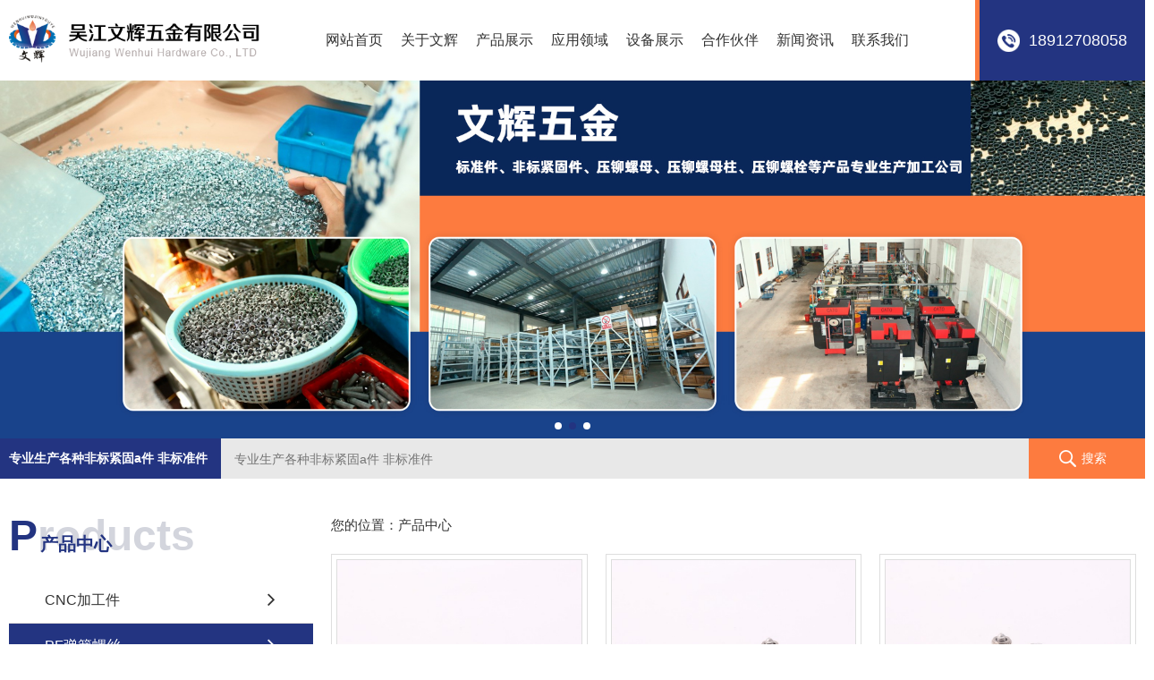

--- FILE ---
content_type: text/html; charset=UTF-8
request_url: https://wjwhwj.com/product.php?classID=2
body_size: 6384
content:
<!DOCTYPE html>
<html lang="en">
<head>
    <meta charset="UTF-8">
    <meta http-equiv="X-UA-Compatible" content="IE=edge">
    <meta name="viewport" content="width=device-width,initial-scale=1.0,viewport-fit=cover">
    <title>吴江文辉五金有限公司</title>
    <meta name="keywords" content="" />
    <meta name="description" content="" />
    <link rel="shortcut icon" href="images/favicon.ico" />
    <link type="text/css" rel="stylesheet" href="css/swiper-bundle.css">
    <link type="text/css" rel="stylesheet" href="css/font-awesome.css">
    <link type="text/css" rel="stylesheet" href="css/animate.min.css">
    <link type="text/css" rel="stylesheet" href="css/style.css" />
    <link rel="stylesheet" type="text/css" href="includes/page.css" />
    <!-- IE11以下版本或使用该内核的浏览器，提示升级浏览器 -->
    <script>
        /*@cc_on alert("您正在使用的浏览器版本过低，为了您的最佳体验，请先升级浏览器。");window.location.href="http://support.dmeng.net/upgrade-your-browser.html?referrer="+encodeURIComponent(window.location.href); @*/
    </script>
</head>
<body>
    <header>
        <!--  -->
        <div class="header">
            <div class="wrap">
                <div class="header-content">
                    <div class="logo">
                        <a href="index.php">
                            <img src="/images/logo.png" alt="">
                        </a>
                    </div>
                    <div class="header-nav">
                        <nav class="nav">
                            <ul class="nav-list clear">
                                <li class=""><a class="tr-06" href="index.php">网站首页</a></li>
                                <li class=""><a class="tr-06" href="about.php">关于文辉</a><i class="fa fa-angle-down"></i>
                                    <ul class="nav-down">
                                                                            <li><a href="about.php?id=1">公司简介</a></li>
                                                                            <li><a href="about.php?id=2">资质证书</a></li>
                                                                        </ul>
                                </li>
                                <li class=""><a class="tr-06" href="product.php">产品展示</a><i class="fa fa-angle-down"></i>
                                    <ul class="nav-down">
                                                                            <li><a href="product.php?classID=1">CNC加工件</a></li>
                                                                            <li><a href="product.php?classID=2">PF弹簧螺丝</a></li>
                                                                            <li><a href="product.php?classID=3">TPS定位销</a></li>
                                                                            <li><a href="product.php?classID=4">六角隔离柱</a></li>
                                                                            <li><a href="product.php?classID=5">密封螺母</a></li>
                                                                            <li><a href="product.php?classID=6">片型螺母</a></li>
                                                                            <li><a href="product.php?classID=7">数控车床加工件</a></li>
                                                                            <li><a href="product.php?classID=8">数控走心机件</a></li>
                                                                            <li><a href="product.php?classID=9">铜螺母GB809</a></li>
                                                                            <li><a href="product.php?classID=10">斜花挤压螺母</a></li>
                                                                            <li><a href="product.php?classID=11">压铆螺母</a></li>
                                                                            <li><a href="product.php?classID=12">压铆螺丝</a></li>
                                                                            <li><a href="product.php?classID=13">压铆螺柱</a></li>
                                                                            <li><a href="product.php?classID=14">自动车床加工件</a></li>
                                                                            <li><a href="product.php?classID=15">自攻螺套</a></li>
                                                                        </ul>
                                </li>
                                <li class=""><a class="tr-06" href="application.php">应用领域</a><i class="fa fa-angle-down"></i>
                                    <ul class="nav-down">
                                                                            <li><a href="application.php?classID=1">半导体行业</a></li>
                                                                            <li><a href="application.php?classID=2">能源行业</a></li>
                                                                            <li><a href="application.php?classID=3">互联网行业</a></li>
                                                                            <li><a href="application.php?classID=4">交通行业</a></li>
                                                                            <li><a href="application.php?classID=5">石油行业</a></li>
                                                                        </ul>
                                </li>
                                <li class=""><a class="tr-06" href="case.php">设备展示</a><i class="fa fa-angle-down"></i>
                                    <ul class="nav-down">
                                                                            <li><a href="case.php?classID=2">生产车间</a></li>
                                                                            <li><a href="case.php?classID=1">工厂展示</a></li>
                                                                            <li><a href="case.php?classID=3">检验设备</a></li>
                                                                        </ul>
                                </li>
                                <li class=""><a class="tr-06" href="partner.php">合作伙伴</a></li>
                                <li class=""><a class="tr-06" href="news.php">新闻资讯</a><i class="fa fa-angle-down"></i>
                                    <ul class="nav-down">
                                                                            <li><a href="news.php?classID=1">公司新闻</a></li>
                                                                            <li><a href="news.php?classID=2">行业新闻</a></li>
                                                                        </ul>
                                </li>
                                <li class=""><a class="tr-06" href="contact.php">联系我们</a></li>
                            </ul>
                        </nav>
                    </div>
                    <div class="header-right hidden-sm hidden-xs">
                        <div class="header-tel">
                            <div class="tel">18912708058</div>
                        </div>
                    </div>
                </div>
            </div>
            <div class="header-menu hidden-md hidden-lg">
                <span class="icon-bar tr-04"></span>
                <span class="icon-bar tr-04"></span>
                <span class="icon-bar tr-04"></span>
            </div>
        </div>
    </header>

    <div class="banner">
        <!-- PC -->
        <div class="swiper swiper-banner-pc hidden-sm hidden-xs">
            <div class="swiper-wrapper">
                <div class="swiper-slide">
                    <img class="img" src="/images/banner1.jpg" alt="" />
                </div>
                <div class="swiper-slide">
                    <img class="img" src="/images/banner2.jpg" alt="" />
                </div>
                <div class="swiper-slide">
                    <img class="img" src="/images/banner3.jpg" alt="" />
                </div>
            </div>
            <!-- Add Pagination -->
            <div class="swiper-pagination"></div>
            <!-- <div class="banner-prev fa fa-angle-left tr-04"></div>
            <div class="banner-next fa fa-angle-right tr-04"></div> -->
        </div>
        <!-- Ph -->
        <div class="swiper swiper-banner-ph hidden-md hidden-lg">
            <div class="swiper-wrapper">
                <div class="swiper-slide">
                    <img class="img" src="/images/sj1.jpg" alt="" />
                </div>
                <div class="swiper-slide">
                    <img class="img" src="/images/sj2.jpg" alt="" />
                </div>
                <div class="swiper-slide">
                    <img class="img" src="/images/sj3.jpg" alt="" />
                </div>
            </div>
            <!-- Add Pagination -->
            <div class="swiper-pagination"></div>
            <!-- <div class="banner-prev fa fa-angle-left tr-04"></div>
            <div class="banner-next fa fa-angle-right tr-04"></div> -->
        </div>
    </div>
    <!--  -->
    <div class="search">
        <div class="container">
            <div class="wrap">
                <div class="title">专业生产各种非标紧固a件 非标准件</div>
                <form class="search-form" action="product.php" method="post">
                    <input class="search-text" type="text" value="" placeholder="专业生产各种非标紧固a件 非标准件" name="key" />
                    <button class="search-btn" type="submit"><span>搜索</span></button>
                </form>
            </div>
        </div>
    </div>    <main>
        <div class="inner-page">
            <div class="container clear">
                <div class="sideBar-left">
                    <div class="sideBar">
                        <div class="sideBar-title">
                            <div class="title1">产品中心</div>
                            <div class="title2"><span>P</span>roducts</div>
                            <span class="icon fa fa-angle-down"></span>
                        </div>
                        <ul class="list">
                            <li class=""><a class="over tr-04" href="product.php?classID=1">CNC加工件<i class="icon tr-04 fa fa-angle-right"></i></a>
                                                            </li>
                            <li class="act"><a class="over tr-04" href="product.php?classID=2">PF弹簧螺丝<i class="icon tr-04 fa fa-angle-right"></i></a>
                                                            </li>
                            <li class=""><a class="over tr-04" href="product.php?classID=3">TPS定位销<i class="icon tr-04 fa fa-angle-right"></i></a>
                                                            </li>
                            <li class=""><a class="over tr-04" href="javascript:;">六角隔离柱<i class="icon tr-04 fa fa-angle-right"></i></a>
                                                                <ul class="sideBar-down" >
                                                        
                                    <li><a class="over tr-06 " href="product.php?classID=16">六角隔离柱</a></li>
                                                            
                                    <li><a class="over tr-06 " href="product.php?classID=17">铜柱接插件</a></li>
                                                            </ul>
                                                            </li>
                            <li class=""><a class="over tr-04" href="javascript:;">密封螺母<i class="icon tr-04 fa fa-angle-right"></i></a>
                                                                <ul class="sideBar-down" >
                                                        
                                    <li><a class="over tr-06 " href="product.php?classID=18">不锈钢密封螺母BS</a></li>
                                                            
                                    <li><a class="over tr-06 " href="product.php?classID=19">碳钢密封螺母B</a></li>
                                                            </ul>
                                                            </li>
                            <li class=""><a class="over tr-04" href="product.php?classID=6">片型螺母<i class="icon tr-04 fa fa-angle-right"></i></a>
                                                            </li>
                            <li class=""><a class="over tr-04" href="product.php?classID=7">数控车床加工件<i class="icon tr-04 fa fa-angle-right"></i></a>
                                                            </li>
                            <li class=""><a class="over tr-04" href="product.php?classID=8">数控走心机件<i class="icon tr-04 fa fa-angle-right"></i></a>
                                                            </li>
                            <li class=""><a class="over tr-04" href="javascript:;">铜螺母GB809<i class="icon tr-04 fa fa-angle-right"></i></a>
                                                                <ul class="sideBar-down" >
                                                        
                                    <li><a class="over tr-06 " href="product.php?classID=20">八字花螺母</a></li>
                                                            
                                    <li><a class="over tr-06 " href="product.php?classID=21">网纹铜螺母</a></li>
                                                            
                                    <li><a class="over tr-06 " href="product.php?classID=22">直纹铜螺母</a></li>
                                                            </ul>
                                                            </li>
                            <li class=""><a class="over tr-04" href="product.php?classID=10">斜花挤压螺母<i class="icon tr-04 fa fa-angle-right"></i></a>
                                                            </li>
                            <li class=""><a class="over tr-04" href="javascript:;">压铆螺母<i class="icon tr-04 fa fa-angle-right"></i></a>
                                                                <ul class="sideBar-down" >
                                                        
                                    <li><a class="over tr-06 " href="product.php?classID=23">CLS不锈钢压铆螺母</a></li>
                                                            
                                    <li><a class="over tr-06 " href="product.php?classID=24">S碳钢压铆螺母</a></li>
                                                            </ul>
                                                            </li>
                            <li class=""><a class="over tr-04" href="javascript:;">压铆螺丝<i class="icon tr-04 fa fa-angle-right"></i></a>
                                                                <ul class="sideBar-down" >
                                                        
                                    <li><a class="over tr-06 " href="product.php?classID=25">FHS不锈钢压铆螺丝</a></li>
                                                            
                                    <li><a class="over tr-06 " href="product.php?classID=26">FH碳钢压铆螺丝</a></li>
                                                            </ul>
                                                            </li>
                            <li class=""><a class="over tr-04" href="javascript:;">压铆螺柱<i class="icon tr-04 fa fa-angle-right"></i></a>
                                                                <ul class="sideBar-down" >
                                                        
                                    <li><a class="over tr-06 " href="product.php?classID=27">不锈钢盲孔压铆螺柱BSOS</a></li>
                                                            
                                    <li><a class="over tr-06 " href="product.php?classID=28">不锈钢通孔压铆螺柱SOS</a></li>
                                                            
                                    <li><a class="over tr-06 " href="product.php?classID=29">定位支撑柱SKC</a></li>
                                                            
                                    <li><a class="over tr-06 " href="product.php?classID=30">非标螺柱</a></li>
                                                            
                                    <li><a class="over tr-06 " href="product.php?classID=31">碳钢盲孔压铆螺柱BSO</a></li>
                                                            
                                    <li><a class="over tr-06 " href="product.php?classID=32">碳钢通孔压铆螺柱SO</a></li>
                                                            
                                    <li><a class="over tr-06 " href="product.php?classID=33">压花螺母柱DSO</a></li>
                                                            </ul>
                                                            </li>
                            <li class=""><a class="over tr-04" href="product.php?classID=14">自动车床加工件<i class="icon tr-04 fa fa-angle-right"></i></a>
                                                            </li>
                            <li class=""><a class="over tr-04" href="javascript:;">自攻螺套<i class="icon tr-04 fa fa-angle-right"></i></a>
                                                                <ul class="sideBar-down" >
                                                        
                                    <li><a class="over tr-06 " href="product.php?classID=34">开槽内外牙螺套</a></li>
                                                            
                                    <li><a class="over tr-06 " href="product.php?classID=35">内外牙螺套</a></li>
                                                            
                                    <li><a class="over tr-06 " href="product.php?classID=36">内外牙螺套非标定制</a></li>
                                                            </ul>
                                                            </li>
                        </ul>
                    </div>
                </div>
                <div class="sideBar-right">
                    <div class="title-inner">
                        <div class="breadcrumb">您的位置：产品中心</div>
                    </div>
                    <div class="product-page">
                        <ul class="product-list clear">
                                                    <li>
                                <a class="item tr-04" href="product-details.php?classID=2&id=18">
                                    <div class="img-box">
                                        <img class="img-cover" src="/uploadpic/image/202307/20230730144413_41407.jpg" alt="">
                                    </div>
                                    <div class="text tr-04 over">PF弹簧螺丝<span class="tr-04">了解详情 →</span></div>
                                </a>
                            </li>
                                                    <li>
                                <a class="item tr-04" href="product-details.php?classID=2&id=19">
                                    <div class="img-box">
                                        <img class="img-cover" src="/uploadpic/image/202307/20230730144413_23894.jpg" alt="">
                                    </div>
                                    <div class="text tr-04 over">PF弹簧螺丝<span class="tr-04">了解详情 →</span></div>
                                </a>
                            </li>
                                                    <li>
                                <a class="item tr-04" href="product-details.php?classID=2&id=20">
                                    <div class="img-box">
                                        <img class="img-cover" src="/uploadpic/image/202307/20230730144413_66175.jpg" alt="">
                                    </div>
                                    <div class="text tr-04 over">PF弹簧螺丝<span class="tr-04">了解详情 →</span></div>
                                </a>
                            </li>
                                                    <li>
                                <a class="item tr-04" href="product-details.php?classID=2&id=21">
                                    <div class="img-box">
                                        <img class="img-cover" src="/uploadpic/image/202307/20230730144414_12988.jpg" alt="">
                                    </div>
                                    <div class="text tr-04 over">PF弹簧螺丝<span class="tr-04">了解详情 →</span></div>
                                </a>
                            </li>
                                                    <li>
                                <a class="item tr-04" href="product-details.php?classID=2&id=22">
                                    <div class="img-box">
                                        <img class="img-cover" src="/uploadpic/image/202307/20230730144414_65568.jpg" alt="">
                                    </div>
                                    <div class="text tr-04 over">PF弹簧螺丝<span class="tr-04">了解详情 →</span></div>
                                </a>
                            </li>
                                                    <li>
                                <a class="item tr-04" href="product-details.php?classID=2&id=23">
                                    <div class="img-box">
                                        <img class="img-cover" src="/uploadpic/image/202307/20230730144414_96292.jpg" alt="">
                                    </div>
                                    <div class="text tr-04 over">PF弹簧螺丝<span class="tr-04">了解详情 →</span></div>
                                </a>
                            </li>
                                                    <li>
                                <a class="item tr-04" href="product-details.php?classID=2&id=24">
                                    <div class="img-box">
                                        <img class="img-cover" src="/uploadpic/image/202307/20230730144415_59660.jpg" alt="">
                                    </div>
                                    <div class="text tr-04 over">PF弹簧螺丝<span class="tr-04">了解详情 →</span></div>
                                </a>
                            </li>
                                                    <li>
                                <a class="item tr-04" href="product-details.php?classID=2&id=25">
                                    <div class="img-box">
                                        <img class="img-cover" src="/uploadpic/image/202307/20230730144415_99629.jpg" alt="">
                                    </div>
                                    <div class="text tr-04 over">PF弹簧螺丝<span class="tr-04">了解详情 →</span></div>
                                </a>
                            </li>
                                                    <li>
                                <a class="item tr-04" href="product-details.php?classID=2&id=26">
                                    <div class="img-box">
                                        <img class="img-cover" src="/uploadpic/image/202307/20230730144415_30684.jpg" alt="">
                                    </div>
                                    <div class="text tr-04 over">PF弹簧螺丝<span class="tr-04">了解详情 →</span></div>
                                </a>
                            </li>
                                                    <li>
                                <a class="item tr-04" href="product-details.php?classID=2&id=27">
                                    <div class="img-box">
                                        <img class="img-cover" src="/uploadpic/image/202307/20230730144416_69584.jpg" alt="">
                                    </div>
                                    <div class="text tr-04 over">PF弹簧螺丝<span class="tr-04">了解详情 →</span></div>
                                </a>
                            </li>
                                                    <li>
                                <a class="item tr-04" href="product-details.php?classID=2&id=28">
                                    <div class="img-box">
                                        <img class="img-cover" src="/uploadpic/image/202307/20230730144416_66799.jpg" alt="">
                                    </div>
                                    <div class="text tr-04 over">PF弹簧螺丝<span class="tr-04">了解详情 →</span></div>
                                </a>
                            </li>
                                                    <li>
                                <a class="item tr-04" href="product-details.php?classID=2&id=29">
                                    <div class="img-box">
                                        <img class="img-cover" src="/uploadpic/image/202307/20230730144416_66793.jpg" alt="">
                                    </div>
                                    <div class="text tr-04 over">PF弹簧螺丝<span class="tr-04">了解详情 →</span></div>
                                </a>
                            </li>
                                                </ul>
                        <div style="padding:10px 0px 0px 0px"><div class='diy_page'>首页&nbsp;&nbsp;&nbsp;上一页<a href='?page=2&classID=2' class='p_n'>下一页</a>&nbsp;<a href='?page=4&classID=2' class='p_n'>尾页</a>&nbsp;&ensp;<span disabled>第<span style='color:#F00'>1/4</span>页, 共<span style='color:#F00'>40</span>条信息</span></div></div>                    </div>
                </div>
            </div>
        </div>
    </main>
    <footer>
        <div class="footer1">
            <div class="container">
                <div class="wrap">
                    <div class="footer_nav">
                        <dl>
                            <dt><a href="about.php">关于文辉</a></dt>
                                                    <dd><a href="about.php?id=1">公司简介</a></dd>
                                                    <dd><a href="about.php?id=2">资质证书</a></dd>
                                                </dl>
                        <dl>
                            <dt><a href="product.php">产品展示</a></dt>
                                                    <dd><a href="product.php?classID=1">CNC加工件</a></dd>
                                                    <dd><a href="product.php?classID=2">PF弹簧螺丝</a></dd>
                                                    <dd><a href="product.php?classID=3">TPS定位销</a></dd>
                                                    <dd><a href="product.php?classID=4">六角隔离柱</a></dd>
                                                    <dd><a href="product.php?classID=5">密封螺母</a></dd>
                                                    <dd><a href="product.php?classID=6">片型螺母</a></dd>
                                                </dl>
                        <dl>
                            <dt><a href="application.php">应用领域</a></dt>
                                                    <dd><a href="application.php?classID=1">半导体行业</a></dd>
                                                    <dd><a href="application.php?classID=2">能源行业</a></dd>
                                                    <dd><a href="application.php?classID=3">互联网行业</a></dd>
                                                    <dd><a href="application.php?classID=4">交通行业</a></dd>
                                                    <dd><a href="application.php?classID=5">石油行业</a></dd>
                                                </dl>
                        <dl>
                            <dt><a href="case.php">设备展示</a></dt>
                                                    <dd><a href="case.php?classID=2">生产车间</a></dd>
                                                    <dd><a href="case.php?classID=1">工厂展示</a></dd>
                                                    <dd><a href="case.php?classID=3">检验设备</a></dd>
                                                </dl>
                        <dl>
                            <dt><a href="news.php">新闻资讯</a></dt>
                                                    <dd><a href="news.php?classID=1">公司新闻</a></dd>
                                                    <dd><a href="news.php?classID=2">行业新闻</a></dd>
                                                </dl>
                        <dl>
                            <dt><a href="#">联系我们</a></dt>
                            <dd><p style="white-space: normal;"><strong>吴江文辉五金有限公司</strong></p><p style="white-space: normal;">联系人：黄经理</p><p style="white-space: normal;">手机：18912708058</p><p style="white-space: normal;">地址：苏州市吴江区汾湖高新区莘塔新传路538号</p><p style="white-space: normal;">网址：www.wjwhwj.com</p><p><br/></p></dd>
                        </dl>
                    </div>
                    <div class="QR">
                        <div class="item">
                            <img src="/uploadpic/image/202308/20230823134521_29297.png" alt="">
                            <div class="text">扫码关注 </div>
                        </div>
                    </div>
                </div>
            </div>
        </div>
        <div class="footer2">
            <div class="container clear">
                <div class="left text">版权所有 &copy; 吴江文辉五金有限公司</div>
                <div class="right text"><a href="https://beian.miit.gov.cn" target="_blank" style="color: #fff;">苏ICP备17042298号-2</a></div>
            </div>
        </div>
    </footer>

    <div style="width:100%; height:58px; overflow:hidden; text-align:center; height: calc(58px +  constant(safe-area-inset-bottom)); height: calc(58px +  env(safe-area-inset-bottom))"
        class="hidden-lg hidden-md clearfix"></div>
    <div class="tabBar hidden-md hidden-lg">
        <ul class="list clear">
            <li>
                <a href="javascript:void(0)" class="item phone_tabBar">
                    <span class="fa fa-phone"></span>
                    <p>电话</p>
                </a>
                <div class="tabbar_bg"></div>
                <div class="tel_num">
                <a href="tel:18912708058">18912708058</a>
                <a href="tel:18912708058">18912708058</a>
                <a href="tel:"></a>
                    <div class="cancel">取消</div>
                </div>
            </li>
            <li>
                <a href="javascript:void(0)" class="item wecht_tabBar">
                    <span class="fa fa-weixin"></span>
                    <p>微信</p>
                </a>
                <div class="wecht_box">
                    <div class="wecht_content">
                        <h4 class="title">微信客服-在线客服</h4>
                        <img src="/uploadpic/image/202308/20230823134521_29297.png" alt="">
                        <p class="txt">
                            添加微信好友，详细了解产品业务。
                        </p>
                        <div class="close fa fa-close"></div>
                    </div>
                </div>
            </li>
            <li>
                <a href="product.php" class="item">
                    <span class="fa fa-picture-o"></span>
                    <p>产品</p>
                </a>
            </li>
            <li>
                <a href="index.php" class="item">
                    <span class="fa fa-home"></span>
                    <p>首页</p>
                </a>
            </li>
        </ul>
    </div>

    <script type="text/javascript" src="js/jquery.min.js"></script>
    <script type="text/javascript" src="js/swiper-bundle.js"></script>
    <script type="text/javascript" src="js/wow.min.js"></script>
    <script type="text/javascript" src="js/index.js"></script>

    <script>
        $(".case .tab li").click(function () {
            $(this).addClass("select").siblings().removeClass("select");
            $(".case .tab-content .con").eq($(this).index()).addClass("act").siblings().removeClass("act")
        })
    </script>

    <script>
        var wow = new WOW({
            boxClass: 'wow', //需要执行动画的元素的 class
            animateClass: 'animated', //animation.css 动画的 class
            offset: 0, //距离可视区域多少开始执行动画
            mobile: false, //是否在移动设备上执行动画
            live: true //异步加载的内容是否有效
        });
        wow.init();
    </script>

</body>

</html>

--- FILE ---
content_type: text/css
request_url: https://wjwhwj.com/css/style.css
body_size: 7765
content:
@charset "utf-8";

@import url(public.css);

/* header */
.header{width: 100%; position: relative; background-color: #fff;}
.header .wrap{width: 100%; height: 100%; padding: 0 0 0 calc(100% - 1670px);}
.header-content{width: 100%; position: relative; height: 100px; padding: 0 0 0 10px; display: flex; justify-content: space-between; align-items: center;}
.header .logo{overflow: hidden; display: flex; height: 100%; align-items: center;}
.header .logo img{max-width: 100%; max-height: 100%; width: 391px; height: auto;}
/* menu */
.header-menu{position:absolute; top: 0; bottom: 0; right: 15px; margin: auto; z-index: 6; padding: 0; height: 20px; display:block; cursor:pointer;}
.header-menu .icon-bar{background:#333; width:30px; height: 3px; display: block;}
.header-menu .icon-bar:nth-child(2){margin: 5px 0;}
.header-menu .icon-bar:nth-child(3){width: 22px;}
.header-menu.on .icon-bar:nth-child(1){margin-top: 8px; transform:rotateZ(45deg);}
.header-menu.on .icon-bar:nth-child(2){opacity:0;}
.header-menu.on .icon-bar:nth-child(3){width: 30px; top:50%; position:absolute; transform:translate(0,-50%) rotateZ(135deg);}
/* nav */
.header-nav{position: relative;}
.header-nav .nav{max-width: 1200px; margin: 0 auto;}
.header-nav .nav-list{width: 100%;}
.header-nav .nav-list>li{float: left; position: relative; text-align: center;}
.header-nav .nav-list>li>a{line-height: 100px; padding: 0 20px; font-size: 16px; color: #333; display: block;}
.header-nav .nav-list>li>a::before{content: ""; position: absolute; bottom: 0; left: 0; right: 0; margin: auto; width: 0; height: 3px; background: url(../images/nav_hover.png) no-repeat; background-size: 100% 100%; transition: all .4s;}
.header-nav .nav-list>li:hover>a::before{width: 75px;}
.header-nav .nav-list>li.on>a::before{width: 75px;}
.header-nav .nav-list>li>i{display: none;}
.header-nav .nav-down{display: none; position: absolute; top: 100%; left: 50%; min-width: 100%; transform: translateX(-50%); z-index: 4; background-color: #fff;}
.header-nav .nav-down li{text-align: center;}
.header-nav .nav-down li a{line-height:40px; font-size: 15px; color: #333; display: block; padding: 0 5px;  white-space: nowrap;}
.header-nav .nav-down li a:hover{color: var(--main-font-color);}
.header-right{height: 100%;}
.header-tel{height: 100%; border-left: 8px solid var(--main-font-color); padding: 0 30px; background-color: var(--main-color); display: flex; align-items: center;}
.header-tel .tel{font-size: 20px; color: #fff; padding-left: 40px; line-height: 40px; background: url(../images/tel_icon1.png) no-repeat left center;}
.header.small{position: fixed; left: 0; top: 0; z-index: 6; animation: nav_small 0.5s; box-shadow: 0 0 20px #ccc;}
@keyframes nav_small {
    from {top: -50px;}
    to {top: 0;}
}
@-webkit-keyframes nav_small {
    from {top: -50px;}
    to {top: 0;}
}
/* banner */
.banner{position: relative; font-size: 0;}
.banner img{width: 100%; height: auto;}
.banner .swiper-pagination-bullet{opacity: 1; background-color: #fff;}
.banner .swiper-pagination-bullet-active{background-color: var(--main-color); opacity: 1;}
.banner .banner-prev, .banner .banner-next{position: absolute; top: 0; bottom: 0; margin: auto; width: 33px; height: 66px; z-index: 2; line-height: 66px; text-align: center; font-size: 30px; color: #fff;}
.banner .banner-prev{left: -10%;}
.banner .banner-next{right: -10%;}
.banner:hover .banner-prev{left: 2%;}
.banner:hover .banner-next{right: 2%;}
/*  */
.search{width: 100%; overflow: hidden; background-color: #e8e8e8;}
.search .wrap{position: relative; display: flex; z-index: 1;}
.search .wrap::before{content: ""; position: absolute; right: 99%; top: 0; width: 1000px; height: 100%; background-color: var(--main-color); z-index: -1;}
.search .wrap::after{content: ""; position: absolute; left: 99%; top: 0; width: 1000px; height: 100%; background-color: var(--main-font-color); z-index: -1;}
.search .title{background-color: var(--main-color); font-size: 20px; color: #fff; font-weight: bold; line-height: 65px; padding-right: 15px;}
.search .search-form{flex: 1; background-color: #e8e8e8; padding: 0 0 0 15px;}
.search .search-form .search-text{width: calc(100% - 180px); height: 100%; float: left; background-color: #e8e8e8; font-size: 16px; color: #333;}
.search .search-form .search-btn{width: 180px; height: 100%; float: left; text-align: center; background-color: var(--main-font-color);}
.search .search-form .search-btn span{font-size: 16px; color: #fff; padding-left: 25px; display: inline-block; line-height: 25px; background: url(../images/search_icon1.png) no-repeat left center;}
/*  */
.title-index{text-align: center; margin-bottom: 40px;}
.title-index .title1{font-size: 24px; color: var(--main-color); font-weight: bold; position: relative; padding-bottom: 13px;}
.title-index .title1::before{content: ""; position: absolute; bottom: 0; left: 0; right: 0; margin: auto; width: 50px; height: 3px; background-color: var(--main-color);}
.title-index .title2{font-size: 16px; color: #909090; margin-top: 10px;}
.padding1{padding: 40px 0;}
.more{text-align: center; margin-top: 40px;}
.more a{display: inline-block; width: 250px; height: 50px; line-height: 48px; border: 1px solid var(--main-color); border-radius: 50px; font-size: 16px; color: #fff; background-color: var(--main-color);}
.more a:hover{background-color: #fff; color: var(--main-color);}
/*  */
.about{width: 100%; overflow: hidden;}
.about .video-box{position: relative; width: 50%; float: left; overflow: hidden;}
.about .video-box::before{content: ""; display: block; padding-top: 69%;}
.about .video-box .video{position: absolute; top: 0; left: 0; right: 0; bottom: 0; margin: auto; width: 100%; height: 100%;}
.about .video-box .icon{position: absolute; top: 0; left: 0; right: 0; bottom: 0; margin: auto; width: 100px; height: 100px; background: url(../images/video_icon.png) no-repeat; background-size: 100% 100%;}
.about .content{width: 50%; float: left; padding: 0 0 0 25px;}
.about .about-title{font-size: 50px; color: #333; margin-bottom: 25px; font-weight: bold; font-family: Arial; text-transform: uppercase;}
.about .content-text{font-size: 16px; color: #333; height: 300px; line-height: 30px; overflow: hidden; margin-bottom: 25px;}
.about .list{display: flex; justify-content: space-between;}
.about .list li{text-align: center; flex: 1;}
.about .list .icon{position: relative; display: inline-block; overflow: hidden; width: 50px; height: 50px;}
.about .list .icon img{position: absolute; top: 0; left: 0; right: 0; bottom: 0; margin: auto; max-width: 100%; max-height: 100%; object-fit: contain;}
.about .list .text{font-size: 14px; color: #333;}
/*  */
.advantage{width: 100%; overflow: hidden; background: url(../images/advantage_bg.jpg) no-repeat center center; background-size: cover;}
.advantage-list{display: flex; justify-content: space-around; position: relative; padding-bottom: 30px;}
.advantage-list::before{content: ""; position: absolute; bottom: 0; left: 0; width: 100%; height: 1px; background-color: #3448a2;}
.advantage-list li{float: left; position: relative;}
.advantage-list .item{width: 130px; height: 130px; background-color: #fff; border-radius: 50%; padding: 20px 0 0 0; overflow: hidden; text-align: center; position: relative;}
.advantage-list .item .text1{font-size: 16px; color: #333; line-height: 1;}
.advantage-list .item .text1 span{font-size: 50px; color: #333; font-family: Arial; font-weight: bold;}
.advantage-list .item .text2{text-align: center; width: 100%;}
.advantage-list .item::before{content: ""; position: absolute; bottom: -55px; left: 0; right: 0; margin: auto; width: 80px; height: 80px; border-radius: 50%; background-color: var(--main-font-color);}
.advantage-list li::after{content: ""; position: absolute; bottom: -40px; left: 0; right: 0; margin: auto; width: 23px; height: 23px; background: url(../images/advantage_icon.png) no-repeat; background-size: 100% 100%;}
/*  */
.product{width: 100%; background-color: #f4f4f4; overflow: hidden;}
.sideBar-left{width: 340px; float: left;}
.sideBar-right{width: calc(100% - 360px); float: right;}
.sideBar{width: 100%; overflow: hidden;}
.sideBar-title{padding: 12px 0; text-align: left; position: relative; margin-bottom: 20px;}
.sideBar-title .title1{font-size: 20px; color: var(--main-color); font-weight: bold; position: relative; z-index: 1; top: 15px; padding: 0 0 0 45px;}
.sideBar-title .title2{font-size: 60px; color: #d3d5dd; font-weight: bold; position: absolute; line-height: 1; top: 0; left: 0;}
.sideBar-title .title2 span{color: var(--main-color);}
.sideBar-title .icon{position: absolute; top: 0; bottom: 0; right: 15px; margin: auto; width: 30px; height: 30px; line-height: 30px; font-size: 30px; color: #fff; display: none;}
.sideBar .list>li{border-bottom: 1px solid #dedada;}
.sideBar .list>li>a{display: block; height: 50px; line-height: 50px; text-align: left; background-color: #fff; position: relative; font-size: 16px; color: #333; padding: 0 55px 0 40px;}
.sideBar .list>li:hover>a{color: #fff; background-color: var(--main-color);}
.sideBar .list>li:hover>a>.icon{color: #fff;}
.sideBar .list>li.act>a{color: #fff; background-color: var(--main-color);}
.sideBar .list>li.act>a>.icon{color: #fff;}
.sideBar .list>li>a>.icon{position: absolute; top: 0; bottom: 0; right: 40px; margin: auto; width: 14px; height: 24px; line-height: 20px; text-align: center; font-size: 24px; color: #333;}
.sideBar .sideBar-down{width: 100%; display: none;}
.sideBar .sideBar-down li{border-bottom: 1px dotted #ddd; background-color: #fff; text-align: center;}
.sideBar .sideBar-down li a{display: block; height: 40px; line-height: 40px; color: #333; text-align:left; text-indent:56px;}
.sideBar .sideBar-down li a:hover{color: #233481;}
.sideBar .sideBar-down li a.act{color: #233481;}
.sideBar .sideBar-down li:last-child{border-bottom: none;}
/*  */
.product{width: 100%; overflow: hidden; background-color: #f4f4f4;}
.product-list{width: calc(100% + 20px);}
.product-list li{width: calc(100% / 3 - 20px); float: left; margin: 0 20px 20px 0;}
.product-list .item{width: 100%; display: block; border: 1px solid #dedede; padding: 5px 5px 0 5px; background-color: #fff;}
.product-list .item .img-box{position: relative; overflow: hidden; border: 1px solid #dedede;}
.product-list .item .img-box::before{content: ""; display: block; padding-top: 80%;}
.product-list .item .text{height: 55px; line-height: 55px; font-size: 16px; color: #333; overflow: hidden; }
.product-list .item .text span{float: right; font-size: 14px;}
.product-list .item:hover{background-color: var(--main-color);}
.product-list .item:hover .img-box img{transform: scale(1.1);}
.product-list .item:hover .text{color: #fff;}
.product-list .item:hover .text span{color: #fff;}
/*  */
.hf{text-align: center; overflow: hidden;}
.hf img{width: 100%; height: auto;}
/*  */
.case{width: 100%; overflow: hidden; background-color: #f4f4f4;}
.case .tab{width: 100%; text-align: center; margin-bottom: 20px; overflow: hidden; text-align: center;}
.case .tab .tab-list{overflow: hidden; width: 100%; font-size: 0; display: flex; justify-content: center; flex-wrap: wrap;}
.case .tab .tab-list li{float: left; padding: 0 5px 10px 5px;}
.case .tab .tab-list li a{display: block; width: 135px; height: 40px; line-height: 38px; border-radius: 40px; border: 1px solid var(--main-font-color); text-align: center; background-color: var(--main-font-color); font-size: 16px; color: #fff;}
.case .tab .tab-list .select a{background-color: #fff; color: var(--main-font-color);}
.case .tab-content{width: 100%; overflow: hidden;}
.case .tab-content .con{display: none;}
.case .tab-content .con.act{display: block;}
.case .case-left{width: 50%; padding-right: 10px; float: left;}
.case .case-right{width: 50%; padding-left: 10px; float: right;}
.case-list{width: calc(100% + 20px);}
.case-list li{width: calc(100% / 2 - 20px); float: left; margin: 0 20px 20px 0;}
.case-item{width: 100%; display: block;}
.case-item .img-box{position: relative; overflow: hidden;}
.case-item .img-box::before{content: ""; display: block; padding-top: 75%;}
.case-item .mask{position: absolute; left: 0; bottom: 0; width: 100%; height: 40px; line-height: 40px; padding: 0 25px; font-size: 16px; color: #fff; background-color: rgba(0,0,0,.39);}
.case-item:hover .img-box img{transform: scale(1.1);}
/*  */
.application{width: 100%; overflow: hidden;}
.application .wrap{display: flex;}
.application .img-box{width: 50%; float: left; text-align: center; overflow: hidden;}
.application .img-box img{width: 100%; height: 100%; object-fit: cover;}
.application .content{width: 50%; float: left; padding: 40px; border: 1px solid #e8e7e7; background-color: #fff;}
.application .title{font-size: 20px; color: #333; font-weight: bold; margin-bottom: 15px;}
.application .content-text{font-size: 16px; color: #333; line-height: 30px; height: 270px; overflow: hidden;}
.application .icon{position: relative; overflow: hidden; width: 90px; height: 90px; border-radius: 50%; border: 2px solid #fff; display: block; margin: auto;}
.application .text{font-size: 16px; color: #333; margin-top: 40px; text-align: center; line-height: 30px; height: 30px;}
.application .swiper_content{margin-top: 30px;}
.application .swiper_content::before{content: ""; position: absolute; bottom: 55px; left: 0; width: 100%; height: 1px; background-color: #d2d2d2;}
.application .swiper_content .swiper-slide{position: relative;}
.application .swiper_content .swiper-slide::before{content: ""; position: absolute; bottom: 49px; left: 0; right: 0; margin: auto; width: 15px; height: 15px; border: 2px solid #d2d2d2; background-color: #fff; border-radius: 50%;}
.application .swiper_content .swiper-slide-thumb-active .icon{border-color: var(--main-color);}
/*  */
.news{width: 100%; overflow: hidden; background: url(../images/news_bg.png) no-repeat center center; background-size: cover;}
.news .title-index .title1{color: #fff;}
.news .title-index .title1::before{background-color: #fff;}
.news .title-index .title2{color: #fff;}
.news .news-title{font-size: 16px; color: #233481; padding: 0 0 15px 30px; border-bottom: 1px solid #e6dfdb; margin-bottom: 15px; font-weight: bold; background: url(../images/news_title_icon.png) no-repeat left 1px;}
.news-left{width: 50%; float: left; padding-right: 10px;}
.news-right{width: 50%; float: right; padding-left: 10px;}
.news .wrap{background-color: #fff; padding: 20px 10px}
.news .img-box{text-align: center; overflow: hidden;}
.news .img-box img{width: 100%; height: auto;}
.news .content{padding: 15px 0 0 0;}
.news .title{font-size: 16px; color: var(--main-color); margin-bottom: 10px; font-weight: bold;}
.news .text{font-size: 14px; color: #333; line-height: 25px; max-height: 75px; overflow: hidden;}
.news .mm{width: 120px; height: 30px; line-height: 30px; display: block; text-align: center; margin-top: 20px; font-size: 14px; color: #fff; background-color: var(--main-color);}
.news .box{padding-bottom: 20px; display: flex; align-items: center; border-bottom: 1px solid #e6dfdb;}
.news .img-box2{width: 35%; float: left; position: relative;}
.news .img-box2::before{content: ""; display: block; padding-top: 65%;}
.news .content2{width: 65%; float: left; padding: 0 0 0 15px;}
.news-list{margin-top: 20px;}
.news-list li a{display: block; line-height: 40px; height: 40px; overflow: hidden; font-size: 16px; color: #333;}
.news-list li a span{float: right;}
.news-list li a:hover{color: var(--main-color);}
.news .more a{background-color: #fff; color: var(--main-color);}
/*  */
.partner{width: 100%; overflow: hidden;}
.partner-list{width: calc(100% + 20px);}
.partner-list li{width: calc(100% / 6 - 20px); float: left; margin: 0 20px 20px 0;}
.partner-list .item{display: block;}
.partner-list .item .img-box{position: relative; overflow: hidden;}
.partner-list .item .img-box::before{content: ""; display: block; padding-top: 50%;}
/*  */
.footer1{width: 100%; padding: 30px 0; overflow: hidden; background: url(../images/footer1_bg.jpg) no-repeat center center; background-size: cover;}
.footer1 .wrap{display: flex; justify-content: space-between;}
.footer1 .footer_nav{width: 80%; display: flex; justify-content: space-between; float: left;}
.footer1 .footer_nav dt{font-size: 16px; color: #fff; font-weight: bold; margin-bottom: 15px; line-height: 20px;}
.footer1 .footer_nav dt a{color: #fff;}
.footer1 .footer_nav dd{font-size: 14px; color: #fff; line-height: 30px;}
.footer1 .footer_nav dd a{color: #fff;}
.footer1 .footer_nav dd a:hover{text-decoration: underline;}
.footer1 .QR{float: right; padding: 40px 0 0 0;}
.footer1 .QR .item{text-align: center; overflow: hidden;}
.footer1 .QR .item img{width: 110px; height: 110px;}
.footer1 .QR .item .text{font-size: 14px; color: #fff;}
.footer2{width: 100%; padding: 10px 0; background-color: var(--main-color);}
.footer2 .text{font-size: 14px; color: #fff;}
/*  */
.inner-page{padding: 40px 0; min-height: 500px;}
.title-inner{margin-bottom: 20px;}
.title-inner .breadcrumb{font-size: 15px; color: #333; line-height:1.6;}
/*  */
.about-page{width: 100%; overflow: hidden;}
.about-page .title-box{text-align: center; overflow: hidden; margin-bottom: 10px; font-size:18px; line-height:2; font-weight:bold;}
.about-page .img-box{text-align: center; overflow: hidden; margin-bottom: 10px;}
.about-page .img-box img{max-width: 100%; height: auto;}
.about-page .content{font-size: 14px; color: #333; line-height: 2;}
.about-page .content img{max-width: 100% !important; height: auto !important;}

/*  */
.product-details{width: 100%; overflow: hidden;}
.product-details .wrap1{background-color: #fff; padding: 20px 0;}
.product-details .wrap1 .imgbox{width: 40%; float: left; text-align: center; overflow: hidden;}
.product-details .wrap1 .imgbox img{width: 100%; height: auto;}
.product-details .wrap1 .content{width: 60%; float: left; padding-left: 30px;}
.product-details .wrap1 .title{font-size: 20px; color: #333; margin-bottom: 20px; font-weight: bold;}
.product-details .wrap1 .text{font-size: 14px; color: #333; line-height: 25px; margin-bottom: 20px;}
.product-details .wrap1 .tel{font-size: 20px; color: var(--main-color); float: left; line-height: 35px;}
.product-details .tab{width: 100%; text-align: left;}
.product-details .wrap2{width: 100%; background-color: #fff;}
.product-details .product-details-tab{width: 100%; background-color: var(--main-color);}
.product-details .product-details-tab .tabList{overflow: hidden; width: 100%; font-size: 0;}
.product-details .product-details-tab .tabList li{float: left;}
.product-details .product-details-tab .tabList li a{display: block; width: 140px; height: 50px; line-height: 50px; text-align: center; font-size: 16px; color: #fff;}
.product-details .product-details-tab .tabList .select a{background: #333;}
.product-details .product-details-tab-content{width: 100%; overflow: hidden; padding: 20px;}
.product-details .product-details-tab-content .con{display: none;}
.product-details .product-details-tab-content .con.act{display: block;}
.product-details .wrap2{width: 100%; background-color: #fff;}
.product-details .wrap2 .content{font-size: 14px; color: #333; line-height: 25px;}
.product-details .wrap2 .content img{max-width: 100%; height: auto;}
/*  */
.case-page{width: 100%; overflow: hidden;}
.case-page .case-list li{width: calc(100% / 3 - 20px); margin: 0 20px 20px 0;}
/*  */
.case-details{width: 100%; overflow: hidden;}
.case-details .title-box{text-align: center; overflow: hidden; margin-bottom: 10px; font-size:18px; line-height:2; font-weight:bold;}
.case-details .img-box{text-align: center; overflow: hidden; margin-bottom: 10px;}
.case-details .img-box img{max-width: 100%; height: auto;}
.case-details .content{font-size: 14px; color: #333; line-height: 25px;}
.case-details .content img{max-width: 100%; height: auto;}
/*  */
.partner-page{width: 100%; overflow: hidden;}
/*  */
.news-page-list{width: 100%;}
.news-page-list li{margin-bottom: 20px; padding-bottom: 20px; border-bottom: 1px solid #efefef;}
.news-page-list .item{width: 100%;}
.news-page-list .item a{display: flex; width: 100%;}
.news-page-list .item .img-box{width: 15%; float: left; position: relative;}
.news-page-list .item .img-box::before{content: ""; display: block; padding-top: 50%;}
.news-page-list .item .content{width: 85%; float: left; padding: 5px 15px;}
.news-page-list .item .content .title{font-size: 18px; color: #2a2a2a; margin-bottom: 10px;}
.news-page-list .item .content .text{font-size: 14px; color: #868686; height: 50px; line-height: 25px; overflow: hidden; margin-bottom: 15px;}
.news-page-list .item .content .time{font-size: 14px; color: #7b7b7b; font-family: Arial; font-weight: bold; border-bottom: 1px solid #7b7b7b; display: inline-block;}
.news-page-list .item:hover{transform: translateY(-5px); box-shadow: 5px 5px 10px #ccc;}
/*  */
.news-details{width: 100%;}
.news-details .title{text-align: center; border-bottom: 1px dotted #ddd; padding-bottom: 15px; margin-bottom: 20px;}
.news-details .title .title1{font-size: 16px; color: #333; font-weight:bold;}
.news-details .title .title2{font-size: 14px; color: #999; margin-top: 10px;}
.news-details .img-box{text-align: center; overflow: hidden;}
.news-details .img-box img{max-width: 100%; height: auto; display: inline-block;}
.news-details .txtbox{font-size: 14px; color: #333; line-height: 25px; margin-top: 20px;}
.news-details .txtbox img{ max-width:100% !important; height:auto !important;}
/*  */
.contact-page{width: 100%; overflow: hidden;}
.contact-page .txt-box{font-size: 14px; color: #333; line-height: 28px; padding-bottom:10px;}
.contact-page .map{position: relative; overflow: hidden;}
.contact-page .map::before{content: ""; display: block; padding-top: 50%;}
.contact-page .map iframe{position: absolute; top: 0; left: 0; right: 0; bottom: 0; margin: auto; width: 100%; height: 100%;}


@media (max-width: 1499px){
    .header-nav .nav-list>li>a{padding: 0 15px;}
    .header-tel{padding: 0 20px; border-left: 5px solid var(--main-font-color);}
    /*  */
    .news-page-list .item .img-box{width: 25%;}
    .news-page-list .item .content{width: 75%;}
}

@media (max-width: 1399px){
    .header .logo img{width: 320px;}
    .header-nav .nav-list>li>a{padding: 0 12px;}
    .search .title{font-size: 18px; line-height: 55px;}
    .more a{width: 200px; height: 40px; line-height: 38px;}
    .about .about-title{font-size: 38px; margin-bottom: 15px;}
    .about .content-text{font-size: 14px; line-height: 25px;}
    .application .content{padding: 20px}
    .application .content-text{font-size: 14px; line-height: 25px; height: 250px;}
    .application .icon{width: 70px; height: 70px;}
    .application .icon img{width: 60%; height: 60%;}
    .news-list li a{font-size: 14px; height: 35px; line-height: 35px;}
    .footer1 .footer_nav{width: 85%;}
    .sideBar-title .title2{font-size: 48px;}
    .sideBar-title .title1{top: 8px; padding: 0 0 0 35px;}
    /*  */
    .product-details .wrap1 .tel{font-size: 16px;}
    .product-details .wrap1 .btn{width: 100px; height: 35px; line-height: 35px;}
    .product-details .product-details-tab .tabList li a{width: 100px; height: 35px; line-height: 35px; font-size: 14px;}
}

@media (max-width: 1299px){
    .header-content{height: 90px;}
    .header .logo img{width: 280px;}
    .header-nav .nav-list>li>a{padding: 0 10px; line-height: 90px;}
    .header-tel .tel{font-size: 18px; padding-left: 35px; background-size: 25px;}
    .search .title{font-size: 14px; line-height: 45px;}
    .search .search-form .search-text{font-size: 14px;}
    .search .search-form .search-text{width: calc(100% - 120px);}
    .search .search-form .search-btn{width: 120px;}
    .search .search-form .search-btn span{font-size: 14px;}


}


@media (max-width: 1199px){
    .header .logo img{width: 240px;}
    .header .header-nav .nav-list>li>a{font-size: 14px; padding: 0 8px;}
    .header-tel{padding: 0 10px;}
    .header-tel .tel{font-size: 16px;}
    /*  */
    .sideBar-left{width: 280px;}
    .sideBar-right{width: calc(100% - 300px);}
    .sideBar .list>li>a{height: 50px; line-height: 50px; font-size: 14px; padding: 0 30px 0 20px;}
    .sideBar .list>li>a>.icon{right: 20px;}

    
    

}

@media (min-width: 991px){
    .header .header-nav{display: block !important;}
}

@media (max-width: 991px){
    .header-content{height: 80px;}
    .header-nav{position: fixed; top: 0; left: 0; z-index: 5; width: 100%; height: 100%; background-color: rgba(0,0,0,.6); display: none;}
    .header-nav .nav{position: absolute; top: 0; right: 0; width: 60%; height: 100%; background-color: #fff; transform: translateX(100%); transition: all .2s;}
    .header-nav .nav-list{padding: 80px 20px 0 20px;}
    .header-nav .nav-list>li{width: 100%; text-align: left;}
    .header-nav .nav-list>li::before{display: none;}
    .header-nav .nav-list>li>a{color: #333; line-height: 50px;}
    .header-nav .nav-list>li>a::before{display: none;}
    .header-nav .nav-list>li>a:hover{color: var(--main-font-color);}
    .header-nav .nav-list>li.on>a{color: var(--main-font-color);}
    .header-nav .nav-list>li>i{display: block; position: absolute; top: 15px; right: 0; width: 20px; height: 20px; line-height: 18px; text-align: center; font-size: 14px;}
    .header-nav .nav.act{transform: translateX(0);}
    .header-nav .nav-down{display: none; position: static; width: 100%; transform: translateX(0); margin-bottom: 15px;}
    .header-nav .nav-down li{text-align: left;}
    .header-nav .nav-down li a{font-size: 12px; line-height: 30px; padding: 0 5px 0 20px;}
    .banner .banner-prev{left: 2%;}
    .banner .banner-next{right: 2%;}
    /*  */
    .padding1{padding: 30px 0;}
    .title-index{margin-bottom: 30px;}
    .more{margin-top: 20px;}
    .more a{width: 160px; height: 32px; line-height: 30px; font-size: 14px;}
    .about .video-box .icon{width: 60px; height: 60px;}
    .about .about-title{font-size: 24px; margin-bottom: 10px;}
    .about .content-text{height: 225px; margin-bottom: 10px;}
    .about .list .icon{width: 30px; height: 30px;}
    .advantage-list .item{width: 110px; height: 110px;}
    .advantage-list .item .text1{font-size: 14px;}
    .advantage-list .item .text1 span{font-size: 30px;}
    .sideBar-left{width: 240px;}
    .sideBar-right{width: calc(100% - 260px);}
    .sideBar .list>li>a{height: 40px; line-height: 40px; padding: 0 20px 0 10px;}
    .sideBar .list>li>a>.icon{right: 10px; width: 10px; height: 20px;}
    .product-list{width: calc(100% + 10px);}
    .product-list li{width: calc(100% / 3 - 10px); margin: 0 10px 10px 0;}
    .product-list .item .text{height: 30px; line-height: 30px; font-size: 14px;}
    .product-list .item .text span{display: none;}
    .case .tab .tab-list li a{width: 120px; height: 32px; line-height: 30px; font-size: 14px;}
    .case-item .mask{height: 30px; line-height: 30px; font-size: 14px; padding: 0 10px;}
    .application .content{padding: 10px;}
    .application .title{font-size: 16px;}
    .application .content-text{font-size: 12px; height: 200px;}
    .application .swiper_content{margin-top: 20px;}
    .application .icon{width: 50px; height: 50px;}
    .application .text{margin-top: 30px; height: 25px; line-height: 25px;}
    .application .swiper_content::before{bottom: 45px;}
    .application .swiper_content .swiper-slide::before{bottom: 38px;}
    .news .box{padding-bottom: 15px;}
    .news-list{margin-top: 15px;}
    .news-list li a{height: 30px; line-height: 30px; font-size: 12px;}
    .footer1{display: none;}
    /*  */
    .inner-page{padding: 30px 0;}
    .case-page .case-list{width: calc(100% + 10px);}
    .case-page .case-list li{width: calc(100% / 3 - 10px); margin: 0 10px 10px 0;}
    .partner-page .partner-list li{width: calc(100% / 3 - 20px);}
}

@media (max-width: 767px){
    .header-content{height: 60px;}
    .search .title{display: none;}
    .search .search-form{height: 40px; padding: 0;}
    .search .wrap::before{display: none;}
    .search .search-form .search-text{width: calc(100% - 80px);}
    .search .search-form .search-btn{width: 80px;}
    .title-index{margin-bottom: 15px;}
    .title-index .title1{font-size: 18px;}
    .title-index .title2{font-size: 12px;}
    .padding1{padding: 20px 0;}
    .about .video-box{width: 100%;}
    .about .content{width: 100%; padding: 15px 0 0 0;}
    .about .about-title{font-size: 18px;}
    .about .content-text{height: 200px;}
    .advantage-list{flex-wrap: wrap; padding: 0; justify-content: center;}
    .advantage-list::before{display: none;}
    .advantage-list li::after{display: none;}
    .advantage-list li{padding: 0 3px 6px 3px;}
    .advantage-list .item{width: 100px; height: 100px;}
    .advantage-list .item .text1{font-size: 12px;}
    .advantage-list .item .text1 span{font-size: 24px;}
    .advantage-list .item .text2{font-size: 12px; margin-top: 5px;}
    .sideBar-left{width: 100%;}
    .sideBar-right{width: 100%; padding: 0; margin-top: 10px;}
    .sideBar-title{background-color: var(--main-color); padding: 10px; margin-bottom: 5px;}
    .sideBar-title .title1{color: #fff; top: 0; padding: 0; font-size: 16px;}
    .sideBar-title .title2{display: none;}
    .sideBar-title .icon{display: block;}
    .sideBar .list{display: none;}
    .product-list li{width: calc(100% / 2 - 10px);}
    .more{margin-top: 10px;}
    .more a{width: 140px;}
    .hf{display: none;}
    .case{padding: 0 10px;}
    .case .tab{margin-bottom: 10px;}
    .case .tab .tab-list li{padding: 0 2px 4px 2px;}
    .case .case-left{width: 100%; padding: 0;}
    .case .case-right{width: 100%; padding: 0; margin-top: 10px;}
    .application .wrap{flex-wrap: wrap;}
    .application .img-box{width: 100%;}
    .application .content{width: 100%;}
    .application .title{margin-bottom: 10px;}
    .application .text{font-size: 12px; margin-top: 20px;}
    .application .swiper_content::before{bottom: 32px;}
    .application .swiper_content .swiper-slide::before{bottom: 25px;}
    .news .wrap{padding: 10px;}
    .news-left{width: 100%; padding: 0;}
    .news-right{width: 100%; padding: 0; margin-top: 10px;}
    .news .news-title{padding: 0 0 10px 30px; margin-bottom: 10px;}
    .news .content{padding: 0; margin-top: 10px;}
    .news .title{font-size: 14px;}
    .news .text{font-size: 12px; line-height: 20px; max-height: 60px;}
    .news .mm{margin: 10px 0 0 0;}
    .news .content2{padding: 0 0 0 10px;}
    .news .box{padding-bottom: 10px;}
    .news-list{margin-top: 10px;}
    .partner-list{width: calc(100% + 10px);}
    .partner-list li{width: calc(100% / 3 - 10px); margin: 0 10px 10px 0;}
    .footer2 .text{width: 100%; text-align: center;}
    /*  */
    .inner-page{padding: 20px 0;}
    .title-inner{margin-bottom: 10px; display:none;}
    .product-details .wrap1{padding: 10px 0;}
    .product-details .wrap1 .imgbox{width: 100%;}
    .product-details .wrap1 .content{width: 100%; margin-top: 10px; padding: 0;}
    .product-details .wrap1 .title{font-weight: bold; margin-bottom: 10px; font-size: 16px;}
    .product-details .wrap1 .text{font-size: 12px; line-height: 20px; margin-bottom: 10px;}
    .product-details .wrap1 .tel{width: 100%;}
    .product-details .product-details-tab .tabList li a{height: 30px; line-height: 30px; font-size: 12px;}
    .product-details .product-details-tab-content{padding: 10px;}
    .product-details .wrap2 .content{font-size: 12px; line-height: 20px;}
    .case-page .case-list li{width: calc(100% / 2 - 10px);}
    .news-page-list li{margin-bottom: 10px; padding-bottom: 10px;}
    .news-page-list .item .img-box{width: 130px;}
    .news-page-list .item .content{width: calc(100% - 130px); padding: 2px 0 2px 10px;}
    .news-page-list .item .content .title{font-size: 14px; font-weight: bold; margin-bottom: 5px;}
    .news-page-list .item .content .text{font-size: 12px; height: 60px; line-height: 20px; margin-bottom: 5px;}
    .news-page-list .item .content .time{font-size: 12px; display: none;}
	
	.contact-page .map::before{content: ""; display: block; padding-top: 80%;}
}

--- FILE ---
content_type: text/css
request_url: https://wjwhwj.com/css/public.css
body_size: 1753
content:
@charset "utf-8";

:root{
  --main-color: #233481;
  --main-font-color: #fd7b3f;
}

* {
  -webkit-box-sizing: border-box;
  -moz-box-sizing: border-box;
  box-sizing: border-box;
  margin: 0;
  padding: 0
}

:after,
:before {
  display: block;
  -webkit-box-sizing: border-box;
  -moz-box-sizing: border-box;
  box-sizing: border-box
}

body {
  background-color: #fff;
  font: 14px Arial, "Microsoft YaHei", "PingFang SC", "Source Han Sans CN", calibri, SimHei, SimSun, sans-serif;
  overflow-x: hidden;
}

button,
dd,
div,
dl,
input,
li,
select,
textarea,
ul {
  border: none;
  outline: 0
}

button {
  cursor: pointer
}

textarea {
  font-family: "Microsoft YaHei"
}

li {
  list-style: none
}

a {
  text-decoration: none
}

.container{
  max-width: 1420px;
  height: 100%;
  padding: 0 10px;
  margin: 0 auto;
}

.img-absolute {
  position: absolute;
  left: 0;
  right: 0;
  top: 0;
  bottom: 0;
  max-width: 100%;
  max-height: 100%;
  display: block;
  margin: auto;
  padding: auto;
  transition: all 1s;
  -webkit-transition: all 1s;
  -moz-transition: all 1s;
  -ms-transition: all 1s;
  -o-transition: all 1s
}

.img-cover {
  position: absolute;
  top: 0;
  bottom: 0;
  left: 0;
  right: 0;
  width: 100%;
  height: 100%;
  display: block;
  object-fit: cover;
  transition: all 1s;
  -webkit-transition: all 1s;
  -moz-transition: all 1s;
  -ms-transition: all 1s;
  -o-transition: all 1s
}

.tr-04 {
  transition: all .4s;
  -webkit-transition: all .4s;
  -moz-transition: all .4s;
  -ms-transition: all .4s;
  -o-transition: all .4s
}

.tr-06 {
  transition: all .6s;
  -webkit-transition: all .6s;
  -moz-transition: all .6s;
  -ms-transition: all .6s;
  -o-transition: all .6s
}

.tr-08 {
  transition: all .8s;
  -webkit-transition: all .8s;
  -moz-transition: all .8s;
  -ms-transition: all .8s;
  -o-transition: all .8s
}

.tr-1 {
  transition: all 1s;
  -webkit-transition: all 1s;
  -moz-transition: all 1s;
  -ms-transition: all 1s;
  -o-transition: all 1s
}

.tr-10 {
  transition: all 10s;
  -webkit-transition: all 10s;
  -moz-transition: all 10s;
  -ms-transition: all 10s;
  -o-transition: all 10s
}

.right {
  float: right
}

.left {
  float: left
}

.clear::after {
  clear: both;
  content: "";
  display: block;
}

.over {
  white-space: nowrap;
  overflow: hidden;
  text-overflow: ellipsis;
}


@media (min-width:1200px) {
  .hidden-lg {
      display: none !important
  }
}

@media (min-width:992px) and (max-width:1199px) {
  .hidden-md {
      display: none !important
  }
}

@media (min-width:768px) and (max-width:991px) {
  .hidden-sm {
      display: none !important
  }
}

@media (max-width:767px) {
  .hidden-xs {
      display: none !important
  }
}

/* tabbar */
.tabBar{width: 100%; height: 58px; background-color: var(--main-color); border-top: 1px solid #fff; position: fixed; bottom: 0; left: 0; width: 100%; z-index: 6; height: calc(58px +  constant(safe-area-inset-bottom)); height: calc(58px +  env(safe-area-inset-bottom));}
.tabBar .list{height: 100%; display: flex; display: -webkit-flex; justify-content: space-between; align-items: center;}
.tabBar .list>li{height: 100%; border-right: 1px solid #fff; position: relative; flex: 1;}
.tabBar .list>li:last-child{border-right: none;}
.tabBar .item{width: 100%; height: 100%; text-align: center; display: flex; display: -webkit-flex; justify-content: center; align-content: center; flex-wrap: wrap;}
.tabBar .item span{width: 100%; font-size: 16px; color: #fff; display: block; line-height: 20px;}
.tabBar .item p{width: 100%; font-size: 12px; line-height: 20px; color: #fff;}
.tabBar .tabbar_bg{width: 100%; height: 100%; background-color: rgba(0,0,0,0.6); position: fixed; top: 0; left: 0; z-index: 7; display: none;}
.tabBar .tel_num{width: 100%; display: block; overflow: hidden; background-color: #f5f5f5; box-shadow: 0 0 5px rgb(0 0 0 / 30%); position: fixed; bottom: 0; left: 0; z-index: 8; display: none;}
.tabBar .tel_num a{display: block; line-height: 44px; font-size: 15px; color: #333; border-bottom: 1px solid #ddd; text-align: center;}
.tabBar .tel_num .cancel{margin-top: 6px; border-top: 1px solid #ddd; background-color: #fff; line-height: 44px; font-size: 15px; color: #333; text-align: center;}
.tabBar .wecht_box{position: fixed; top: 0; left: 0; width: 100%; height: 100%; background-color: rgba(0,0,0,.6); z-index: 7; display: none;}
.tabBar .wecht_content{width: 100%; background-color: #fff; padding: 30px; text-align: center; position: absolute; top: 50%; transform: translateY(-50%);}
.tabBar .wecht_content .title{font-size: 18px; color: #333; line-height: 24px; font-weight: bold;}
.tabBar .wecht_content img{width: 150px; height: auto; margin-top: 10px;}
.tabBar .wecht_content .txt{font-size: 12px; color: #333; margin-top: 10px; line-height: 20px;}
.tabBar .wecht_content .txt span{font-size: 18px; font-family: Impact;}
.tabBar .close{position: absolute; bottom: -38px; width: 30px; height: 30px; line-height: 28px; font-size: 20px; color: #fff; border: 1px solid #fff; border-radius: 50%; left: 0; right: 0; margin: auto;}


--- FILE ---
content_type: application/javascript
request_url: https://wjwhwj.com/js/index.js
body_size: 1549
content:
$(document).ready(function () {
    // windown width
    let winW = $(window).width()

    // nav down
    if (winW > 991) {
        $(".nav-list>li").hover(function () {
            $(this).children(".nav-list .nav-down").stop(true, true).slideToggle(500);
        }, function () {
            $(this).children(".nav-list .nav-down").stop(true, true).slideUp(500);
        });
    } else if (winW < 992) {
        $(".nav-list>li>i").click(function () {
            $(this).parent().children(".nav-list .nav-down").stop(true, true).slideToggle(500);
            $(this).parent().siblings().children(".nav-list .nav-down").stop(true, true).slideUp(500);
        })
    }

    // nav menu
    if (winW < 991) {
        $(".header-menu").on("click", function () {
            if ($(this).hasClass('on')) {
                $(this).removeClass('on')
                $('.header-nav').stop(true).fadeOut(200)
                $('.nav').removeClass('act')
            } else {
                $(this).addClass('on')
                $('.header-nav').stop(true).fadeIn(200)
                $('.nav').addClass('act')
            }
        })
        $(".header-nav").click(function () {
            if ($('.header-menu').hasClass('on')) {
                $('.header-menu').removeClass('on')
                $('.header-nav').stop(true).fadeOut(200)
                $('.nav').removeClass('act')
            } else {
                $('.header-menu').addClass('on')
                $('.header-nav').stop(true).fadeIn(200)
                $('.nav').addClass('act')
            }
        })
        $(".nav").click(function () {
            event.stopPropagation()
            // return false
        })
    }

    // nav scroll
    if ($(window).scrollTop() > 10) {
        $('.header').removeClass('large').addClass('small');
    }
    $(window).on('scroll', function () {
        if ($(window).scrollTop() > 120) {
            $('.header').removeClass('large').addClass('small');
        } else {
            $('.header').removeClass('small').addClass('large');
        }
    });

    // tabBar
    // 电话
    $(".phone_tabBar").click(function () {
        $(".tabbar_bg").fadeIn();
        if ($(".tabBar .tel_num").is(":hidden")) {
            $(".tabBar .tel_num").slideDown()
        } else {
            $(".tabBar .tel_num").slideUp()
        }
    })
    $(".tabBar .cancel").click(function () {
        $(".tabBar .tel_num").slideUp()
        $(".tabbar_bg").fadeOut();
    })
    $(".tabbar_bg").click(function () {
        $(".tabBar .tel_num").slideUp()
        $(".tabbar_bg").fadeOut();
    })
    // 微信
    $('.wecht_tabBar').click(function () {
        $('.tabBar .wecht_box').fadeIn();
    })
    $('.tabBar .close').click(function () {
        $('.tabBar .wecht_box').fadeOut();
    })



    // banner swiper
    var banner = new Swiper(".swiper-banner-pc", {
        autoHeight: true,
        slidesPerView: 1,
        spaceBetween: 0,
        loop: false,
        autoplay: {
            delay: 4000,
            disableOnInteraction: false
        },
        pagination: {
            el: '.swiper-pagination',
            clickable: true
        },
        navigation: {
            nextEl: ".banner-next",
            prevEl: ".banner-prev",
        },
    });
    // 
    var banner = new Swiper(".swiper-banner-ph", {
        autoHeight: true,
        slidesPerView: 1,
        spaceBetween: 0,
        loop: false,
        autoplay: {
            delay: 4000,
            disableOnInteraction: false
        },
        pagination: {
            el: '.swiper-pagination',
            clickable: true
        },
        navigation: {
            nextEl: ".banner-next",
            prevEl: ".banner-prev",
        },
    });

    // 
    if($(window).width() < 991){
        $(".sideBar .sideBar-title").on("click", function(){
            $(".sideBar .list").stop().slideToggle()
        })
    }
     $(".sideBar .list>li>a").on("click", function(){
        $(this).siblings().slideToggle()
        $(this).parent().siblings().find(".sideBar-down").slideUp()
        $(this).parent().toggleClass("on")
        $(this).parent().siblings().removeClass("on")
    })

    // 
    var gallerySwiper = new Swiper('.application .swiper_tab', {
        spaceBetween: 10,
        thumbs: {
            swiper: {
                el: '.application .swiper_content',
                spaceBetween: 0,
                slidesPerView: 3,
                watchSlidesVisibility: true,
                breakpoints: {
                    767: {
                        slidesPerView: 5
                    },
                }
            },
            autoScrollOffset: 1,
        },
        navigation: {
            nextEl: ".application-next",
            prevEl: ".application-prev",
        },
    })

    
    $(".video-box .icon").on("click",function(){
        $(".video").trigger("play")
        $(this).hide()
    })
    $(".video-box .video").on("click",function(){
        $(".video").trigger("pause")
        $(".video-box .icon").show()
    })

    // 
    var swiper = new Swiper(".swiper_box", {
        autoHeight: true,
        slidesPerView: 4,
        spaceBetween: 20,
        loop: true,
        breakpoints: {
            991: {
                slidesPerView: 4,
                spaceBetween: 20
            },
            767: {
                slidesPerView: 3,
                spaceBetween: 20
            },
        },
        autoplay: {
            delay: 20000,
            disableOnInteraction: false
        },
        navigation: {
            nextEl: ".swiper_next",
            prevEl: ".swiper_prev",
        },
    });
})